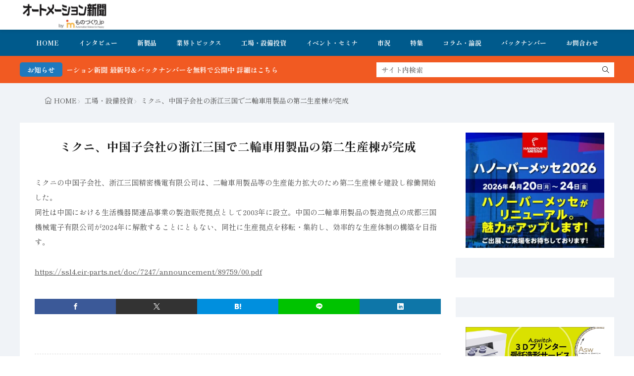

--- FILE ---
content_type: text/css
request_url: https://www.automation-news.jp/wp-content/plugins/dae-plus/css/dae.css?ver=1757245000
body_size: 230
content:
.dae-shortcode-download-wrapper .dae-shortcode-register-category-interests-wrap {
    display: none;
    min-width: 250px !important;
    max-width: 350px !important;
}
.dae-shortcode-download-wrapper .dae-shortcode-register-category-interests {
    padding: 10px 0 !important;
}
.dae-shortcode-download-wrapper .dae-shortcode-register-category-interests h4 {
    border-bottom: 1px dotted !important;
    padding: 0 0 0.4em 0 !important;
    text-transform: uppercase !important;
}
.dae-shortcode-download-wrapper .dae-shortcode-register-input-wrap-interest {
    display: inline-block !important;
    padding: 0.4em 0.2em !important;
}
.dae-shortcode-download-wrapper .dae-shortcode-register-input-wrap-interest label,
.dae-shortcode-download-wrapper .dae-shortcode-register-input-wrap-interest input[type="radio"] {
    cursor: pointer !important;
}
.dae-shortcode-download-wrapper .dae-shortcode-register-input-wrap-interest input,
.dae-shortcode-download-wrapper .dae-shortcode-register-input-wrap-interest span,
.dae-shortcode-download-wrapper .dae-shortcode-register-form .dae-shortcode-register-category-interests input[type="checkbox"] {
    display: inline-block !important;
    vertical-align: middle !important;
    font-size: 0.9em !important;
}

--- FILE ---
content_type: text/css; charset=UTF-8
request_url: https://www.automation-news.jp/wp-content/themes/gold-blog/css/customizer.php?ver=1765724796
body_size: 7274
content:
@charset "UTF-8";



:root{--fit-color-main:#005a8c;--fit-color-sub:#e8e8e8;--fit-color-accent:#f15a22;--fit-color-text:#494949;--fit-color-palette1:#c91b44;--fit-color-palette2:#f2cc0f;--fit-color-palette3:#EC7AA1;--fit-color-palette4:#f15a22;--fit-color-palette5:#ff6b95;--fit-color-palette6:#e0c3fc;--fit-color-palette7:#62affc;--fit-color-palette8:#f8f0d7;--fit-color-black:#191919;--fit-color-dark_gray:#333;--fit-color-dull_gray:#666;--fit-color-gray:#999999;--fit-color-light_gray:#ccc;--fit-color-pale_gray:#f5f5f5;--fit-color-blue_gray:#f7f6fa;--fit-color-white:#fff}html{font-size:62.5%}body{background-color:#fff;font-family:"Shippori Mincho"}

.panel-is-side .panel__contents{color:#494949}
.panel-is-big .panel__contents{color:#494949}





.l-header {
      
      height: 60px;
  
    
  
                  box-shadow:
        0px 2px 6px 0px
        rgba(0,0,0, 0.1)
      ;
      
                  background-color: rgba(255,255,255,1);
          }



.l-header_clone {
  
  }





.l-header .site_title{
  
  
  
  

  
    
                          
        
        margin-right:auto;}


  .l-header .site_title__logo{
          height: 35px;
      }










      .l-header.l-header_box .panel_link:last-of-type{
      margin-right: clamp(-50px,-5vw,-15px);
    }
  
  .l-header.l-header_separate .panel_link:last-of-type{
    padding-right: 0;
  }







.l-header .panel_link-is-primary{
	font-size:8px;
}
.l-header .panel_link-is-primary .panel_link__link{
      color: #005a8c;
                  border: 1px solid #005a8c;
      }
  .l-header .panel_link-is-primary .panel_link__link:hover{animation: flash 1s;}


  .l-header .panel-is-primary .sns_list{
    justify-content: center;
          gap:10px;
      }

    .l-header .panel-is-primary .sns_list__item{
    flex-grow: 1;
  }
  
  .l-header .panel-is-primary .sns_list__link{
          font-size: 1.2rem;
    
    padding-top: 10px;    padding-bottom: 10px;    padding-left: 10px;    padding-right: 10px;
    color: #ffffff;          }
      .l-header .panel-is-primary .sns_list__link:before{margin-right:5px}
  
  .l-header .panel-is-primary .sns_list__link.icon-facebook{
        background-color:var(--fit-color-facebook);      }
  .l-header .panel-is-primary .sns_list__link.icon-twitter{
        background-color:var(--fit-color-twitter);      }
  .l-header .panel-is-primary .sns_list__link.icon-hatenabookmark{
        background-color:var(--fit-color-hatenabookmark);      }
  .l-header .panel-is-primary .sns_list__link.icon-Pocket{
        background-color:var(--fit-color-pocket);      }
  .l-header .panel-is-primary .sns_list__link.icon-line{
        background-color:var(--fit-color-line);      }
  .l-header .panel-is-primary .sns_list__link.icon-linkedin{
        background-color:var(--fit-color-linkedin);      }
  .l-header .panel-is-primary .sns_list__link.icon-pinterest{
        background-color:var(--fit-color-pinterest);      }
  .l-header .panel-is-primary .sns_list__link.icon-x{
        background-color:var(--fit-color-x);      }

          .l-header .panel-is-primary .sns_list__link:hover{animation: flash 1s;}
            




.l-header .panel_link-is-secondary{
	font-size:8px;
  }

.l-header .panel_link-is-secondary .panel_link__link{
      color: #f15a22;
                  border: 1px solid #f15a22;
      }
  .l-header .panel_link-is-secondary .panel_link__link:hover{animation: flash 1s;}







.l-header .panel_link-is-tertiary{
	font-size:10px;
  }

.l-header .panel_link-is-tertiary .panel_link__link{
      color: #494949;
              background-color: #dd3333;
          }
  .l-header .panel_link-is-tertiary .panel_link__link:hover{animation: flash 1s;}







.l-global_navi {
      
        
  
  
                  background-color: rgba(0,90,140,1);
      
  
  
}


.global_navi-is-header .global_navi__list > .global_navi__item a {
      color: #ffffff;
        font-size: 1rem;
    font-weight: bold;
}
.global_navi-is-header .global_navi__list > .global_navi__item a span {
      font-size: 1rem;
    font-weight: normal;
}
.global_navi-is-header .global_navi__list > .global_navi__item > a span {
      color: #494949;
  }
.global_navi-is-header .global_navi__list > .global_navi__item a i::before {
      color: #494949;
        font-size: 1rem;
  }






.l-top_header {
      
      height: 80px;
  
    
  
  
      }






.l-top_header .site_title{
  
  
  
  
  
    
                          
        
        margin-right:auto;}


  .l-top_header .site_title__logo{
          height: 35px;
      }





  .l-top_header.l-header_box .panel_link {
    border-color: #43536b;
  }





      .l-top_header.l-header_box .panel_link:last-of-type{
      margin-right: clamp(-15px,-3vw,-30px);
    }
  
  .l-top_header.l-header_separate .panel_link:last-of-type{
    padding-right: 0;
  }







.l-top_header .panel_link-is-primary{
	font-size:8px;
}
.l-top_header .panel_link-is-primary .panel_link__link{
      color: #ffffff;
                  border: 1px solid #ffffff;
      }
  .l-top_header .panel_link-is-primary .panel_link__link:hover{
          color: #96dbe2;
                            border: 1px solid #96dbe2;
            }


  .l-top_header .panel-is-primary .sns_list{
    justify-content: center;
          gap:10px;
      }

  
  .l-top_header .panel-is-primary .sns_list__link{
          font-size: 1.3rem;
    
    padding-top: 20px;    padding-bottom: 20px;    padding-left: 20px;    padding-right: 20px;
    color: #ffffff;          }
  
  .l-top_header .panel-is-primary .sns_list__link.icon-facebook{
        background-color:var(--fit-color-facebook);      }
  .l-top_header .panel-is-primary .sns_list__link.icon-twitter{
        background-color:var(--fit-color-twitter);      }
  .l-top_header .panel-is-primary .sns_list__link.icon-hatenabookmark{
        background-color:var(--fit-color-hatenabookmark);      }
  .l-top_header .panel-is-primary .sns_list__link.icon-Pocket{
        background-color:var(--fit-color-pocket);      }
  .l-top_header .panel-is-primary .sns_list__link.icon-line{
        background-color:var(--fit-color-line);      }
  .l-top_header .panel-is-primary .sns_list__link.icon-linkedin{
        background-color:var(--fit-color-linkedin);      }
  .l-top_header .panel-is-primary .sns_list__link.icon-pinterest{
        background-color:var(--fit-color-pinterest);      }
  .l-top_header .panel-is-primary .sns_list__link.icon-x{
        background-color:var(--fit-color-x);      }

                  .l-top_header .panel-is-primary .sns_list__link:hover{transform: scale(1.2);}
    




.l-top_header .panel_link-is-secondary{
	font-size:8px;
  }

.l-top_header .panel_link-is-secondary .panel_link__link{
      color: #ffffff;
                  border: 1px solid #ffffff;
      }
  .l-top_header .panel_link-is-secondary .panel_link__link:hover{
                      background-color: #96dbe2;
                    border: 1px solid #96dbe2;
            }







.l-top_header .panel_link-is-tertiary{
	font-size:14px;
  }

.l-top_header .panel_link-is-tertiary .panel_link__link{
      color: #ffffff;
    }
  .l-top_header .panel_link-is-tertiary .panel_link__link:hover{animation: flash 1s;}







.l-top_global_navi {
      
  padding-top: 15px;  padding-bottom: 15px;
    
  
  
                  background-color: rgba(0,90,140,1);
      
  
  }


.global_navi-is-top .global_navi__list > .global_navi__item a {
      color: #ffffff;
        font-size: 1.2rem;
    font-weight: normal;
}
.global_navi-is-top .global_navi__list > .global_navi__item a span {
      font-size: 1rem;
    font-weight: 600;
}
.global_navi-is-top .global_navi__list > .global_navi__item > a span {
      color: #ffffff;
  }
.global_navi-is-top .global_navi__list > .global_navi__item a i::before {
      color: #ffffff;
        font-size: 2.2rem;
  }










.l-info_search {
      
      height: 55px;
  
    
  
  
                  background-color: rgba(241,90,34,1);
          }



  .c-info_search{
          gap: 20px;
      }
  .info_bar  {
			  flex: 60;
	  }
  .search_bar  {
		  flex: 40;
	  }

.info_bar__title{
  padding-left: 15px;  padding-right: 15px;
      color: #ffffff;
        background-color :#1f79bd;
    
      font-size: 1.2rem;
    font-weight: bold;
}

.info_bar__item{
      color: #ffffff;
        font-size: 1.2rem;
    font-weight: bold;
}

.info_bar__text{
      padding-left: 100%;
    animation-name: marquee;
    animation-timing-function: linear;
    animation-duration: 10s;
    animation-iteration-count: infinite;
    }

.search_bar__form{
      background-color :#ffffff;
          font-size: 1.2rem;
    font-weight: bold;
}
.search_bar__input{
      color: #191919;
  }
.search_bar__submit{
      color: #000000;
  }





.l-breadcrumb {
      
  padding-top: 10px;  
    
  
  
                  --bg-color: rgba(240,243,247,1);
	  background-color: var(--bg-color);
      
  
  }

.breadcrumb__item {
  color: #494949;  font-weight: normal;  font-size: 1.2rem;}
.breadcrumb__item:not(:first-child)::before{
	    color: rgba(73,73,73, 0.5);
  }
.breadcrumb__link:hover {
  color: #005a8c;}





.l-header_middle {
        color: #494949;
  padding-top: 30px;  padding-bottom: 30px;    
  
  
                  --bg-color: rgba(255,255,255,1);
	  background-color: var(--bg-color);
      
  
  }


.l-header_middle .c-header_middle{
  row-gap: 40px;  column-gap: 40px;  justify-content: left;}
.l-header_middle .widget{
      width: 100%;
    }




.l-header_bottom {
        color: #494949;
  padding-top: 30px;  padding-bottom: 30px;    
  
  
  
  
  }


.l-header_bottom .c-header_bottom{
  row-gap: 40px;  column-gap: 40px;  justify-content: left;}
.l-header_bottom .widget{
      width: 100%;
    }






.l-keyvisual_common {
    
  
   padding-top: 30px;    padding-bottom: 30px; 
      height: auto;
     padding-left: 30px;      padding-right: 30px;       
  
  }

.l-keyvisual_common .keyvisual__img{
        }
  .l-keyvisual_common .keyvisual__bg::after {
    content:'';
    position: absolute;
    top: 0;
    left: 0;
    width: 100%;
    height: 100%;

        
                          background-color:rgba(255,255,255, 1);
          
    
    
    
    mix-blend-mode:unset;
  }

.l-keyvisual_common .c-keyvisual{
  align-items: center;
  text-align: center;
      width: 100%;
    }



.l-keyvisual_common .keyvisual__img_area{
  order:1;  }
.l-keyvisual_common .keyvisual__text_area{
  order:2;  }
.l-keyvisual_common .keyvisual__img_area img{
  width: 560px;
}

.l-keyvisual_common .heading-is-custom{
      color:#191919;
        font-size:1.8rem;
        font-weight:bold;
  }
.l-keyvisual_common .phrase-is-custom{
      color:#666666;
        font-size:1.3rem;
        font-weight:normal;
  }

.l-keyvisual_common .keyvisual__list{
  justify-content: center;
}






.l-keyvisual_top {
    
      height: auto;
    min-height: 250px;
  
   padding-top: 30px;    padding-bottom: 30px; 
    
  
  }

.l-keyvisual_top .keyvisual__img{
        }
  .l-keyvisual_top .keyvisual__bg::after {
    content:'';
    position: absolute;
    top: 0;
    left: 0;
    width: 100%;
    height: 100%;

        
                            background-color:rgba(0,0,0, 0.2);
            
    
    
    
    mix-blend-mode:unset;
  }

.l-keyvisual_top .c-keyvisual{
  align-items: center;
  text-align: center;
      min-height: 250px;
  }




.l-keyvisual_top .keyvisual__img_area{
  order:1;  }
.l-keyvisual_top .keyvisual__text_area{
  order:2;  }
.l-keyvisual_top .keyvisual__img_area img{
  width: 560px;
}

.l-keyvisual_top .heading-is-custom{
      color:#ffffff;
        font-size:4rem;
        font-weight:bold;
  }
.l-keyvisual_top .phrase-is-custom{
      color:#ffffff;
        font-size:1.8rem;
        font-weight:normal;
  }

.l-keyvisual_top .keyvisual_scroll__link{color: #ffffff;}
.l-keyvisual_top .keyvisual_scroll__link span{border-color: #ffffff;}
.l-keyvisual_top .keyvisual_scroll__link span::before{background-color: #ffffff;}


      .l-keyvisual_top .swiper-slide-is-1 .keyvisual__img_area{
      order:1;          }
    .l-keyvisual_top .swiper-slide-is-1 .keyvisual__text_area{
      order:2;          }
      .l-keyvisual_top .swiper-slide-is-2 .keyvisual__img_area{
      order:1;          }
    .l-keyvisual_top .swiper-slide-is-2 .keyvisual__text_area{
      order:2;          }
      .l-keyvisual_top .swiper-slide-is-3 .keyvisual__img_area{
      order:1;          }
    .l-keyvisual_top .swiper-slide-is-3 .keyvisual__text_area{
      order:2;          }
      .l-keyvisual_top .swiper-slide-is-4 .keyvisual__img_area{
      order:1;          }
    .l-keyvisual_top .swiper-slide-is-4 .keyvisual__text_area{
      order:2;          }
      .l-keyvisual_top .swiper-slide-is-5 .keyvisual__img_area{
      order:1;          }
    .l-keyvisual_top .swiper-slide-is-5 .keyvisual__text_area{
      order:2;          }
      .l-keyvisual_top .swiper-slide-is-6 .keyvisual__img_area{
      order:1;          }
    .l-keyvisual_top .swiper-slide-is-6 .keyvisual__text_area{
      order:2;          }
      .l-keyvisual_top .swiper-slide-is-7 .keyvisual__img_area{
      order:1;          }
    .l-keyvisual_top .swiper-slide-is-7 .keyvisual__text_area{
      order:2;          }
      .l-keyvisual_top .swiper-slide-is-8 .keyvisual__img_area{
      order:1;          }
    .l-keyvisual_top .swiper-slide-is-8 .keyvisual__text_area{
      order:2;          }
      .l-keyvisual_top .swiper-slide-is-9 .keyvisual__img_area{
      order:1;          }
    .l-keyvisual_top .swiper-slide-is-9 .keyvisual__text_area{
      order:2;          }
      .l-keyvisual_top .swiper-slide-is-10 .keyvisual__img_area{
      order:1;          }
    .l-keyvisual_top .swiper-slide-is-10 .keyvisual__text_area{
      order:2;          }
  



.keyvisual_info {
	position: absolute;
    bottom: 0;
    z-index: 10;
	width:100%;
	display:flex;
				justify-content: center;
		}

.keyvisual_info .keyvisual_info__inner{
	width:100%;
	display: flex;
	align-items: center;
			border-radius:9999px;
			
			height: 60px;
	
	padding-top: 15px;	padding-bottom: 15px;	margin-bottom: -30px;		
			border-top:#f5f5f5 solid 1px  ;		border-bottom:#f5f5f5 solid 1px  ;		border-left:#f5f5f5 solid 1px  ;		border-right:#f5f5f5 solid 1px  ;	
	
							--bg-color: rgba(255,255,255,1);
		background-color: var(--bg-color);
			
	
	}


.keyvisual_info .c-keyvisual_info{
	display:flex;
			flex-direction: row;
		align-items: center;
		column-gap: 15px;
		}

.keyvisual_info .heading-is-custom{
      color:#191919;
        font-size:1.2rem;
        font-weight:normal;
  }
.keyvisual_info .heading-is-custom i{
	margin-right:5px;
      color:#191919;
        font-size:1.2rem;
  }

.keyvisual_info .phrase-is-custom{
      color:#191919;
        font-size:1.2rem;
        font-weight:normal;
  }





















  
  .l-keyvisual_archive {
        
                  height: auto;
        min-height: 300px;
          
     padding-top: 30px;      padding-bottom: 30px; 
            
    
      }

  .l-keyvisual_archive .keyvisual__img{
                  }
      .l-keyvisual_archive .keyvisual__bg::after {
      content:'';
      position: absolute;
      top: 0;
      left: 0;
      width: 100%;
      height: 100%;

            
      
      
                                  background-color:rgba(0,90,140, 0.8);
          background-image:
            linear-gradient(rgba(0,90,140,.4) 1px, transparent 1px),
            linear-gradient(90deg, rgba(0,90,140,.4) 1px, transparent 1px),
            linear-gradient(rgba(0,90,140,.25) 1px, transparent 1px),
            linear-gradient(90deg, rgba(0,90,140,.25) 1px, transparent 1px)
          ;
                                  background-size: 20px 20px, 20px 20px, 4px 4px, 4px 4px;
          background-position: -1px -1px, -1px -1px, -1px -1px, -1px -1px;
                      
      
      mix-blend-mode:unset;
    }
  
  .l-keyvisual_archive .c-keyvisual{
    align-items: center;
    text-align: center;
                      min-height: 300px;
            }


  
  .l-keyvisual_archive .keyvisual__img_area{
    order:1;      }
  .l-keyvisual_archive .keyvisual__text_area{
    order:2;      }
  .l-keyvisual_archive .keyvisual__img_area img{
    width: 560px;
  }

  .l-keyvisual_archive .heading-is-custom{
          color:#ffffff;
              font-size:2rem;
              font-weight:bold;
      }
  .l-keyvisual_archive .phrase-is-custom{
          color:#ffffff;
              font-size:1.5rem;
              font-weight:normal;
      }


















.l-main_topmost {
        color: #494949;
  padding-top: 30px;  padding-bottom: 30px;  padding-left: 30px;  padding-right: 30px;    
  
  
                  background-color: rgba(247,246,250,1);
      
  
  }


.l-main_topmost .c-main_topmost{
  width: 100%;
  row-gap: 40px;  column-gap: 40px;  justify-content: left;}
.l-main_topmost .widget{
      width: 100%;
    }







.l-main_top {
        color: #494949;
    padding-bottom: 40px;        
  
  
                  background-color: rgba(255,255,255,1);
      
  
  }


.l-main_top .c-main_top{
  width: 100%;
  row-gap: 40px;  column-gap: 40px;  justify-content: left;}
.l-main_top .widget{
      width: 100%;
    }





.l-main_bottom {
        color: #494949;
  padding-top: 30px;  padding-bottom: 30px;  padding-left: 30px;  padding-right: 30px;    
  
  
                  background-color: rgba(247,246,250,1);
      
  
  }


.l-main_bottom .c-main_bottom{
  width: 100%;
  row-gap: 40px;  column-gap: 40px;  justify-content: left;}
.l-main_bottom .widget{
      width: 100%;
    }





.l-main_bottommost {
        color: #494949;
  padding-top: 30px;  padding-bottom: 30px;  padding-left: 30px;  padding-right: 30px;    
  
  
                  background-color: rgba(247,246,250,1);
      
  
  }


.l-main_bottommost .c-main_bottommost{
  width: 100%;
  row-gap: 40px;  column-gap: 40px;  justify-content: left;}
.l-main_bottommost .widget{
      width: 100%;
    }





.l-contents_common {
    
   padding-top: 20px;    padding-bottom: 40px; 
    
  
  
            	  --bg-color: rgba(240,243,247,1);
      background-color: var(--bg-color);
          }



.l-contents_common .l-wrapper{
     gap: 30px; }





.l-contents_common .l-main {
    
   color: #494949; 
        
  
  
      }






.l-contents_common .l-side_main .widget{
    
   color: #494949; 
   padding-top: 20px;    padding-bottom: 20px;    padding-left: 20px;    padding-right: 20px; 
  
                  box-shadow:
        1px 1px 6px -1px
        rgba(0,0,0, 0.15)
      ;
      
                  background-color: rgba(255,255,255,1);
          }






.l-contents_common .l-side_sub{
    
   color: #494949; 
        
  
  
      }






.l-contents_top {
    
   padding-top: 40px;    padding-bottom: 40px; 
    
  
  
                  --bg-color: rgba(255,255,255,1);
      background-color: var(--bg-color);
          }



.l-contents_top .l-wrapper{
     gap: 30px; }





.l-contents_top .l-main {
    
   color: #494949; 
        
  
  
      }






.l-contents_top .l-side_main{
    
   color: #494949; 
        
  
  
      }






.l-contents_top .l-side_sub{
    
   color: #494949; 
        
  
  
      }
















.l-contents_tag {
    
       margin-top: 40px;   
  
  
      }



.l-contents_tag .l-wrapper{
     gap: 30px; }





.l-contents_tag .l-main {
    
   color: #494949; 
        
  
  
      }






.l-contents_tag .l-side_main{
    
   color: #494949; 
        
  
  
      }






.l-contents_tag .l-side_sub{
    
   color: #494949; 
        
  
  
      }











.l-contents_archive {
    
    
   margin-top: 40px;   
  
  
      }



.l-contents_archive .l-wrapper{
     gap: 30px; }





.l-contents_archive .l-main {
    
   color: #494949; 
        
  
  
      }






.l-contents_archive .l-side_main{
    
   color: #494949; 
        
  
  
      }






.l-contents_archive .l-side_sub{
    
   color: #494949; 
        
  
  
      }






.l-contents_page {
    
       margin-top: 40px;   
  
  
      }



.l-contents_page .l-wrapper{
     gap: 30px; }





.l-contents_page .l-main {
    
   color: #494949; 
        
  
  
      }






.l-contents_page .l-side_main{
    
   color: #494949; 
        
  
  
      }






.l-contents_page .l-side_sub{
    
   color: #494949; 
        
  
  
      }






.main_content-is-page{font-size:var(--fit-phrase-secondary);color:#494949;line-height:1.85}.main_content-is-page h1{font-size:var(--fit-heading-octonary)}.main_content-is-page h2{font-size:var(--fit-heading-primary)}.main_content-is-page h3{font-size:var(--fit-heading-secondary)}.main_content-is-page h4{font-size:var(--fit-heading-secondary)}.main_content-is-page h5{font-size:var(--fit-heading-quaternary)}.main_content-is-page h6{font-size:var(--fit-heading-quaternary)}




.l-contents_post {
    
   padding-top: 20px;    padding-bottom: 40px; 
    
  
  
                  --bg-color: rgba(240,243,247,1);
	  background-color: var(--bg-color);
          }



.l-contents_post .l-wrapper{
     gap: 30px; }





.l-contents_post .l-main {
    
   color: #494949; 
   padding-top: 30px;    padding-bottom: 30px;    padding-left: 30px;    padding-right: 30px; 
  
  
                  background-color: rgba(255,255,255,1);
          }






.l-contents_post .l-side_main .widget{
    
   color: #494949; 
   padding-top: 20px;    padding-bottom: 20px;    padding-left: 20px;    padding-right: 20px; 
  
  
                  background-color: rgba(255,255,255,1);
          }






.l-contents_post .l-side_sub{
    
   color: #494949; 
        
  
  
      }






.main_content-is-post{font-size:var(--fit-phrase-secondary);color:#494949;line-height:2}.main_content-is-post h1{font-size:var(--fit-heading-senary)}.main_content-is-post h2{font-size:var(--fit-heading-primary)}.main_content-is-post h3{font-size:var(--fit-heading-primary)}.main_content-is-post h4{font-size:var(--fit-heading-primary)}.main_content-is-post h5{font-size:var(--fit-heading-tertiary)}.main_content-is-post h6{font-size:var(--fit-heading-quaternary)}




.main_content-is-post .read_minute{
	color: #494949;
			  
	 padding-top: 20px; 	 padding-bottom: 20px; 	 padding-left: 20px; 	 padding-right: 20px; 
	

	
							background-color: rgba(247,246,250,1);
					}






.main_content-is-post .sns_list{
  justify-content: center;
      gap:10px;
  }

  .main_content-is-post .sns_list__item{
  flex-grow: 1;
}

.main_content-is-post .sns_list__link{
      font-size: 1.3rem;
  
  padding-top: 8px;  padding-bottom: 8px;  padding-left: 4px;  padding-right: 4px;
  color: #ffffff;    }

.main_content-is-post .sns_list__link.icon-facebook{
    background-color:var(--fit-color-facebook);  }
.main_content-is-post .sns_list__link.icon-twitter{
    background-color:var(--fit-color-twitter);  }
.main_content-is-post .sns_list__link.icon-hatenabookmark{
    background-color:var(--fit-color-hatenabookmark);  }
.main_content-is-post .sns_list__link.icon-Pocket{
    background-color:var(--fit-color-pocket);  }
.main_content-is-post .sns_list__link.icon-line{
    background-color:var(--fit-color-line);  }
.main_content-is-post .sns_list__link.icon-linkedin{
    background-color:var(--fit-color-linkedin);  }
.main_content-is-post .sns_list__link.icon-pinterest{
    background-color:var(--fit-color-pinterest);  }
.main_content-is-post .sns_list__link.icon-x{
    background-color:var(--fit-color-x);  }

  .main_content-is-post .sns_list__link:hover{transform: translateY(-5px);}





.main_content-is-post .outline{
        border-radius:15px;
  
   width: 95%; 
      margin-left: auto;
    margin-right: auto;
    
   padding-top: 20px;    padding-bottom: 20px;    padding-left: 20px;    padding-right: 20px; 
  

                  box-shadow:
        1px 1px 6px -1px
        rgba(0,0,0, 0.15)
      ;
      
                  background-color: rgba(255,255,255,1);
          }


  .main_content-is-post .outline__link{
    color:#494949;
  }

      .main_content-is-post .outline__dot{
      background-color:#005a8c;
    }
    

  .main_content-is-post .outline > .outline__list > .outline__item > .outline__list .outline__link{
          color:#494949;
              border-bottom:dotted 2px #eeeeee;
      }
  
      .main_content-is-post .outline > .outline__list > .outline__item > .outline__list .outline__dot{
      border-color:#005a8c;
    }
    




.sub_content-is-post .profile{
        border-radius:15px;
  
   padding-top: 20px;    padding-bottom: 20px;    padding-left: 20px;    padding-right: 20px; 
  

                  box-shadow:
        1px 1px 6px -1px
        rgba(25,25,25, 0.15)
      ;
      
                  background-color: rgba(255,255,255,1);
          }

.sub_content-is-post .profile__img img{
          border-radius:9999px;
  }
.sub_content-is-post .profile__item .heading,
.sub_content-is-post .profile__item .phrase {
  color:#494949;
}
.sub_content-is-post .profile .sns_list{
      margin-top: 20px;
    margin-bottom: -20px;
     margin-left: -20px;    margin-right: -20px; }










.archive-is-common{
  margin-top: 20px;}
.sort_tab-is-common{
    justify-content: center;}
.sort_tab-is-common .sort_tab__item{
  color: #494949;    border-color: #f5f5f5;}
.sort_tab-is-common .sort_tab__item:hover,
.sort_tab-is-common .sort_tab__item.is-current{
  color: #005a8c;    border-color: #005a8c;}
.sort_tab-is-common.sort_tab-is-tab{
  border-color: #f5f5f5;}
.sort_tab-is-common.sort_tab-is-balloon .sort_tab__item.is-current::before{
  }





  .archive-is-top{
    margin-top: 20px;  }
  .sort_tab-is-top{
        justify-content: center;  }
  .sort_tab-is-top .sort_tab__item{
    color: #000000;        border-color: #f5f5f5;  }
  .sort_tab-is-top .sort_tab__item:hover,
  .sort_tab-is-top .sort_tab__item.is-current{
    color: #005a8c;        border-color: #005a8c;  }
  .sort_tab-is-top.sort_tab-is-tab{
    border-color: #f5f5f5;  }
  .sort_tab-is-top.sort_tab-is-balloon .sort_tab__item.is-current::before{
      }






























.l-footer_top {
        color: #494949;
  padding-top: 30px;  padding-bottom: 30px;
    
  
  
                  --bg-color: rgba(240,243,247,1);
	  background-color: var(--bg-color);
      
  
  }


.l-footer_top .c-footer_top{
  row-gap: 40px;  column-gap: 20px;  justify-content: left;}
.l-footer_top .c-footer_top::before {margin-bottom: -40px;}

.l-footer_top .widget{
      width: 100%;
    }





.l-footer_middle {
        color: #191919;
  padding-top: 30px;  padding-bottom: 30px;    
  
  

                  --bg-color: rgba(255,255,255,1);
	  background-color: var(--bg-color);
      
  
  }


.l-footer_middle .c-footer_middle{
  row-gap: 40px;  column-gap: 20px;  justify-content: left;}
.l-footer_middle .c-footer_middle::before {margin-bottom: -40px;}

.l-footer_middle .widget{
      width: 100%;
    }





.l-footer_navi {
      
  padding-top: 15px;  padding-bottom: 15px;    
  
  
                  --bg-color: rgba(0,90,140,1);
	  background-color: var(--bg-color);
      
  
  }


.global_navi-is-footer .global_navi__list > .global_navi__item a {
      color: #f5f5f5;
        font-size: 1.2rem;
    font-weight: normal;
}
.global_navi-is-footer .global_navi__list > .global_navi__item a span {
      font-size: 1rem;
    font-weight: 600;
}
.global_navi-is-footer .global_navi__list > .global_navi__item > a span {
	    color: #f5f5f5;
  }
.global_navi-is-footer .global_navi__list > .global_navi__item a i::before {
      color: #f5f5f5;
        font-size: 2.2rem;
  }

  .global_navi-is-footer.global_navi-is-separate .global_navi__list .global_navi__item::before {background-color: #e8e8e8;}





.l-footer_sns {
      
  padding-top: 40px;      
  
  

                  --bg-color: rgba(240,243,247,1);
	  background-color: var(--bg-color);
      
  
  }



.l-footer_sns .heading-is-custom{
  text-align:center;
      color:#ffffff;
        font-size:1.4rem;
    font-weight:bold;
}

.l-footer_sns .sns_list{
  justify-content: center;
      gap:10px;
  }


.l-footer_sns .sns_list__link{
      font-size: 1.3rem;
  
  padding-top: 20px;  padding-bottom: 20px;  padding-left: 20px;  padding-right: 20px;
  color: #ffffff;    }

.l-footer_sns .sns_list__link.icon-home1{
    background:var(--fit-color-main);  }
.l-footer_sns .sns_list__link.icon-rss-alt{
    background:var(--fit-color-rss);  }
.l-footer_sns .sns_list__link.icon-facebook{
    background:var(--fit-color-facebook);  }
.l-footer_sns .sns_list__link.icon-instagram{
    background:var(--fit-color-instagram);  }
.l-footer_sns .sns_list__link.icon-twitter{
    background-color:var(--fit-color-twitter);  }
.l-footer_sns .sns_list__link.icon-youtube{
    background-color:var(--fit-color-youtube);  }
.l-footer_sns .sns_list__link.icon-line{
    background-color:var(--fit-color-line);  }
.l-footer_sns .sns_list__link.icon-pinterest{
    background-color:var(--fit-color-pinterest);  }
.l-footer_sns .sns_list__link.icon-linkedin{
    background-color:var(--fit-color-linkedin);  }
.l-footer_sns .sns_list__link.icon-x{
    background-color:var(--fit-color-x);  }


  .l-footer_sns .sns_list__link:hover{animation: flash 1s;}





.l-copyright {
  padding-top: 15px;  padding-bottom: 85px;    
  
  
                  background-color: rgba(240,243,247,1);
      
  
  }


.copyright{
        text-align: center;
    }
.copyright .phrase-is-custom{
      color: #999999;
        font-size: 1.3rem;
    font-weight: bold;
}
.copyright .phrase-is-custom a{
      color: #e8e8e8;
  }





.l-footer_menu {
      
      height: 60px;
  
    
  
                  box-shadow:
        0px 0px 4px 2px
        rgba(0,0,0, 0.1)
      ;
      
                  background-color: rgba(31,121,189,1);
      
  
  }



.float_menu__item {
  font-size: 10px;
}
.float_menu__link {
      color: #494949;
    font-weight:bold;
}
.float_menu__icon {
      color: #ffffff;
  }




















  .panel-is-menu_quaternary .sns_list{
    justify-content: left;
      }

  
  .panel-is-menu_quaternary .sns_list__link{
          font-size: 1.2rem;
    
    padding-top: 10px;    padding-bottom: 10px;    padding-left: 10px;    padding-right: 10px;
    color: #ffffff;          }
      .panel-is-menu_quaternary .sns_list__link:before{margin-right:5px}
  
  .panel-is-menu_quaternary .sns_list__link.icon-facebook{
        background-color:var(--fit-color-facebook);      }
  .panel-is-menu_quaternary .sns_list__link.icon-twitter{
        background-color:var(--fit-color-twitter);      }
  .panel-is-menu_quaternary .sns_list__link.icon-hatenabookmark{
        background-color:var(--fit-color-hatenabookmark);      }
  .panel-is-menu_quaternary .sns_list__link.icon-Pocket{
        background-color:var(--fit-color-pocket);      }
  .panel-is-menu_quaternary .sns_list__link.icon-line{
        background-color:var(--fit-color-line);      }
  .panel-is-menu_quaternary .sns_list__link.icon-linkedin{
        background-color:var(--fit-color-linkedin);      }
  .panel-is-menu_quaternary .sns_list__link.icon-pinterest{
        background-color:var(--fit-color-pinterest);      }
  .panel-is-menu_quaternary .sns_list__link.icon-x{
        background-color:var(--fit-color-x);      }

          .panel-is-menu_quaternary .sns_list__link:hover{animation: flash 1s;}
            








.top_btn {
      border-radius:9999px;
      
      min-height: 60px;
  
      min-width: 60px;
  
  margin-bottom: 70px;  margin-right:  10px;
  
                  box-shadow:
        2px 2px 6px -1px
        rgba(0,0,0, 0.3)
      ;
      
                  background-color: rgba(25,25,25,0.5);
      
  
  }


.top_btn__icon{
      font-size: 1.5rem;
        color: #ffffff;
  }
.top_btn__link .heading-is-custom{
      font-size: 1.2rem;
        color: #ffffff;
  }
.top_btn__link .phrase-is-custom{
      font-size: 1.2rem;
    }







@media only screen and (min-width:640px){html{font-size:62.5%}}@media only screen and (min-width: 640px){

  .l-header {
          height: 60px;
                  }


  .l-header .c-header{
      }

  .l-header .site_title{
    
                
            
    
     margin-right:auto;  }

      .l-header .site_title__logo{
              height: 60px;
          }
  
  


  .l-global_navi {
                      }

  .c-global_navi{
      }

  .l-header .global_navi-is-header{
        margin-left:auto;
    margin-right:auto;
      }

  .global_navi-is-header .global_navi__list{
        margin-left:auto;
    margin-right:auto;
      }

  
  .global_navi-is-header .global_navi__list > .global_navi__item a {
    color: var(--fit-color-white);
          font-size: 1.3rem;
      }
  .global_navi-is-header .global_navi__list > .global_navi__item > a {
          color: #ffffff;
      }
  .global_navi-is-header .global_navi__list > .global_navi__item a span {
  		  font-size: 1rem;
	  }
  .global_navi-is-header .global_navi__list > .global_navi__item a i::before {
          font-size: 1rem;
      }

  .global_navi-is-header .global_navi__list > .is-parent::after {
          border-bottom: solid 1px #ffffff;
      border-right: solid 1px #ffffff;
      }


          

    
    
          .global_navi-is-header .global_navi__list > .global_navi__item:hover > a,
	  .global_navi-is-header .global_navi__list > .global_navi__item:hover > a span,
      .global_navi-is-header .global_navi__list > .global_navi__item.is-current > a,
	  .global_navi-is-header .global_navi__list > .global_navi__item.is-current > a span {
        color:rgba(238,238,34,1);
        transition: .3s;
      }
      .global_navi-is-header .global_navi__list > .is-parent:hover > a::before {
        border-bottom: solid 1px rgba(238,238,34,1);
        border-right: solid 1px rgba(238,238,34,1);
      }
      







  .l-top_header {
          height: 120px;
                  }

  .c-top_header{
      }

  .l-top_header .site_title{
    
                
            
    
     margin-right:auto;  }
      .l-top_header .site_title__logo{
              height: 50px;
          }
  
  

  .l-top_global_navi {
        padding-top: 30px;    padding-bottom: 30px;          }

  .c-top_global_navi{
      }

  .l-top_header .global_navi-is-top{
      margin-left: clamp(30px, 4vw, 40px) ;
	margin-right:auto;
        }



  .global_navi-is-top .global_navi__list{
      margin-right:auto;
        }

  
  .global_navi-is-top .global_navi__list > .global_navi__item a {
    color: var(--fit-color-white);
          font-size: 1.5rem;
      }
  .global_navi-is-top .global_navi__list > .global_navi__item > a {
          color: #ffffff;
      }
  .global_navi-is-top .global_navi__list > .global_navi__item a span {
  		  font-size: 1.1rem;
	  }
  .global_navi-is-top .global_navi__list > .global_navi__item a i::before {
          font-size: 2.0rem;
      }

  .global_navi-is-top .global_navi__list > .is-parent::after {
          border-bottom: solid 1px #ffffff;
      border-right: solid 1px #ffffff;
      }


          
    
    
          .global_navi-is-top .global_navi__list > .global_navi__item:hover > a,
	  .global_navi-is-top .global_navi__list > .global_navi__item:hover > a span,
      .global_navi-is-top .global_navi__list > .global_navi__item.is-current > a,
	  .global_navi-is-top .global_navi__list > .global_navi__item.is-current > a span {
        color:rgba(255,255,255,0.6);
        transition: .3s;
      }
      .global_navi-is-top .global_navi__list > .is-parent:hover > a::before {
        border-bottom: solid 1px rgba(255,255,255,0.6);
        border-right: solid 1px rgba(255,255,255,0.6);
      }
      





  .l-info_search {
          height: 55px;
                
  }
  .c-info_search{
      }

  .info_bar__title{
          font-size: 1.4rem;
      }

  .info_bar__item{
          font-size: 1.4rem;
      }

  .search_bar__form{
          font-size: 1.4rem;
      }





  .l-breadcrumb {
        padding-top: 20px;              }
  .c-breadcrumb{
          max-width: 1100px;
      }
  .breadcrumb__item {
    font-size: 1.4rem;  }





  .l-header_middle {
        padding-top: 60px;    padding-bottom: 60px;          }

  .l-header_middle .c-header_middle{
          max-width: 1100px;
       row-gap: 60px;	   column-gap: 60px;      }

  .l-header_middle .widget{
                  width: calc(50% - 60px/2);
              }





  .l-header_bottom {
          width: 1200px;
        padding-top: 10px;    padding-bottom: 0px;          }

  .l-header_bottom .c-header_bottom{
      }

  .l-header_bottom .widget{
              width: calc(50% - 0px/2);
                  }





  
  .l-keyvisual_common {
         padding-top: 0px;      padding-bottom: 0px;            padding-left: 20px;        padding-right: 20px;               }

  .l-keyvisual_common .c-keyvisual{
      }

  
  .l-keyvisual_common .keyvisual__img_area{
    max-width: 560px;
        order:2;  }
  .l-keyvisual_common .keyvisual__text_area{
        order:1;  }
  .l-keyvisual_common .keyvisual__img_area img{
    width: 560px;
  }

  .l-keyvisual_common .heading-is-custom{
          font-size:2.4rem;
      }
  .l-keyvisual_common .phrase-is-custom{
          font-size:1.5rem;
      }




  
  .l-keyvisual_top {
          min-height: 500px;
             padding-top: 30px;      padding-bottom: 30px;           }

  .l-keyvisual_top .c-keyvisual{
          min-height: 500px;
              max-width: 1100px;
      }

  
  .l-keyvisual_top .keyvisual__img_area{
    max-width: 560px;
        order:2;  }
  .l-keyvisual_top .keyvisual__text_area{
        order:1;  }
  .l-keyvisual_top .keyvisual__img_area img{
    width: 560px;
  }

  .l-keyvisual_top .heading-is-custom{
          font-size:5rem;
      }
  .l-keyvisual_top .phrase-is-custom{
          font-size:2rem;
      }

            .l-keyvisual_top .swiper-slide-is-1 .keyvisual__img_area{
                order:2;      }
      .l-keyvisual_top .swiper-slide-is-1 .keyvisual__text_area{
                order:1;      }
          .l-keyvisual_top .swiper-slide-is-2 .keyvisual__img_area{
                order:2;      }
      .l-keyvisual_top .swiper-slide-is-2 .keyvisual__text_area{
                order:1;      }
          .l-keyvisual_top .swiper-slide-is-3 .keyvisual__img_area{
                order:2;      }
      .l-keyvisual_top .swiper-slide-is-3 .keyvisual__text_area{
                order:1;      }
          .l-keyvisual_top .swiper-slide-is-4 .keyvisual__img_area{
                order:2;      }
      .l-keyvisual_top .swiper-slide-is-4 .keyvisual__text_area{
                order:1;      }
          .l-keyvisual_top .swiper-slide-is-5 .keyvisual__img_area{
                order:2;      }
      .l-keyvisual_top .swiper-slide-is-5 .keyvisual__text_area{
                order:1;      }
          .l-keyvisual_top .swiper-slide-is-6 .keyvisual__img_area{
                order:2;      }
      .l-keyvisual_top .swiper-slide-is-6 .keyvisual__text_area{
                order:1;      }
          .l-keyvisual_top .swiper-slide-is-7 .keyvisual__img_area{
                order:2;      }
      .l-keyvisual_top .swiper-slide-is-7 .keyvisual__text_area{
                order:1;      }
          .l-keyvisual_top .swiper-slide-is-8 .keyvisual__img_area{
                order:2;      }
      .l-keyvisual_top .swiper-slide-is-8 .keyvisual__text_area{
                order:1;      }
          .l-keyvisual_top .swiper-slide-is-9 .keyvisual__img_area{
                order:2;      }
      .l-keyvisual_top .swiper-slide-is-9 .keyvisual__text_area{
                order:1;      }
          .l-keyvisual_top .swiper-slide-is-10 .keyvisual__img_area{
                order:2;      }
      .l-keyvisual_top .swiper-slide-is-10 .keyvisual__text_area{
                order:1;      }
      

  .keyvisual_info .keyvisual_info__inner{
			height: 80px;
	
    		width: 1100px;
        padding-top: 30px;    padding-bottom: 30px;    margin-bottom: -40px;		  }

  .keyvisual_info c-keyvisual_info{
      }
  .keyvisual_info .heading-is-custom{
			font-size:1.4rem;
	  }
  .keyvisual_info .heading-is-custom i{
			font-size:1.4rem;
	  }
  .keyvisual_info .phrase-is-custom{
			font-size:1.4rem;
	  }





  




  




  




      
    .l-keyvisual_archive {
                        min-height: 340px;
                             padding-top: 30px;        padding-bottom: 30px;                       }

    .l-keyvisual_archive .c-keyvisual{
                        min-height: 340px;
                          max-width: 1100px;
                  }

    
    .l-keyvisual_archive .keyvisual__img_area{
      max-width: 560px;
            order:2;    }
    .l-keyvisual_archive .keyvisual__text_area{
            order:1;    }
    .l-keyvisual_archive .keyvisual__img_area img{
      width: 560px;
    }

    .l-keyvisual_archive .heading-is-custom{
              font-size:3rem;
          }
    .l-keyvisual_archive .phrase-is-custom{
              font-size:1.8rem;
          }
  




  




    
 
 
 
  .l-main_topmost {
    padding-top: 60px;    padding-bottom: 60px;    padding-left: 60px;    padding-right: 60px;          }
      .l-main_topmost .c-main_topmost{
	  row-gap: 60px;	  column-gap: 60px;	}
    .l-main_topmost .widget{
              width: calc(50% - 60px/2);
                  }


  .l-main_top {
        padding-bottom: 40px;                  }
      .l-main_top .c-main_top{
	  row-gap: 40px;	  column-gap: 60px;	}
    .l-main_top .widget{
          width: 100%;
                      }


  .l-main_bottom {
    padding-top: 60px;    padding-bottom: 60px;    padding-left: 60px;    padding-right: 60px;          }
      .l-main_bottom .c-main_bottom{
	  row-gap: 60px;	  column-gap: 60px;	}
    .l-main_bottom .widget{
          width: 100%;
                      }


  .l-main_bottommost {
    padding-top: 60px;    padding-bottom: 60px;    padding-left: 60px;    padding-right: 60px;          }
      .l-main_bottommost .c-main_bottommost{
	  row-gap: 60px;	  column-gap: 60px;	}
    .l-main_bottommost .widget{
              width: calc(50% - 60px/2);
                  }



  .l-contents_common {
        padding-top: 30px;    padding-bottom: 60px;          }
  .l-contents_common .c-contents{
      }


  .l-contents_common .l-wrapper{
         gap: 50px;   }
  .l-contents_common .l-main{
                  }
  .l-contents_common .l-side_main{
     width: 320px;   }
  .l-contents_common .l-side_main .widget{
     padding-top: 20px;      padding-bottom: 20px;      padding-left: 20px;      padding-right: 20px;   }
  .l-contents_common .l-side_main .side_sticky{
  	 top: 20px;   }

  .l-contents_common .l-side_sub{
  	 width: 260px;   }
  .l-contents_common .l-side_sub{
                  }
  .l-contents_common .l-side_sub .side_sticky{
  	 top: 20px;   }





    .l-contents_top {
        padding-top: 10px;    padding-bottom: 10px;          }
  .l-contents_top .c-contents{
      }

  .l-contents_top .l-wrapper{
         gap: 20px;   }
  .l-contents_top .l-main{
                  }
  .l-contents_top .l-side_main{
     width: 300px;   }
  .l-contents_top .l-side_main{
                  }
  .l-contents_top .l-side_main .side_sticky{
  	 top: 20px;   }

  .l-contents_top .l-side_sub{
  	 width: 260px;   }
  .l-contents_top .l-side_sub{
                  }
  .l-contents_top .l-side_sub .side_sticky{
  	 top: 20px;   }
  



  



    .l-contents_tag {
                margin-top: 60px;      }
  .l-contents_tag .c-contents{
          max-width: 1100px;
      }

  .l-contents_tag .l-wrapper{
         gap: 50px;   }
  .l-contents_tag .l-main{
                  }
  .l-contents_tag .l-side_main{
     width: 260px;   }
  .l-contents_tag .l-side_main{
                  }
  .l-contents_tag .l-side_main .side_sticky{
  	 top: 20px;   }

  .l-contents_tag .l-side_sub{
  	 width: 260px;   }
  .l-contents_tag .l-side_sub{
                  }
  .l-contents_tag .l-side_sub .side_sticky{
  	 top: 20px;   }
  



  



    .l-contents_archive {
                margin-top: 60px;      }
  .l-contents_archive .c-contents{
      }

  .l-contents_archive .l-wrapper{
         gap: 50px;   }
  .l-contents_archive .l-main{
                  }
  .l-contents_archive .l-side_main{
     width: 260px;   }
  .l-contents_archive .l-side_main{
                  }
  .l-contents_archive .l-side_main .side_sticky{
  	 top: 20px;   }

  .l-contents_archive .l-side_sub{
  	 width: 260px;   }
  .l-contents_archive .l-side_sub{
                  }
  .l-contents_archive .l-side_sub .side_sticky{
  	 top: 20px;   }
  




    .l-contents_page {
                margin-top: 60px;      }
  .l-contents_page .c-contents{
          max-width: 1100px;
      }

  .l-contents_page .l-wrapper{
         gap: 50px;   }
  .l-contents_page .l-main{
                  }
  .l-contents_page .l-side_main{
     width: 260px;   }
  .l-contents_page .l-side_main{
                  }
  .l-contents_page .l-side_main .side_sticky{
  	 top: 20px;   }

  .l-contents_page .l-side_sub{
  	 width: 260px;   }
  .l-contents_page .l-side_sub{
                  }
  .l-contents_page .l-side_sub .side_sticky{
  	 top: 20px;   }
  





    .l-contents_post {
        padding-top: 30px;    padding-bottom: 30px;          }
  .l-contents_post .c-contents{
      }

  .l-contents_post .l-wrapper{
         gap: 30px;   }
  .l-contents_post .l-main{
     padding-top: 30px;      padding-bottom: 30px;      padding-left: 30px;      padding-right: 30px;   }
  .l-contents_post .l-side_main{
          flex-basis: 320px;
      width: 320px;
      }
  .l-contents_post .l-side_main .widget{
     padding-top: 20px;      padding-bottom: 20px;      padding-left: 20px;      padding-right: 20px;   }
  .l-contents_post .l-side_main .side_sticky{
  	 top: 20px;   }

  .l-contents_post .l-side_sub{
          flex-basis: 260px;
      width: 260px;
      }
  .l-contents_post .l-side_sub{
                  }
  .l-contents_post .l-side_sub .side_sticky{
  	 top: 20px;   }
  


  .main_content-is-post .read_minute{
     padding-top: 30px;      padding-bottom: 30px;      padding-left: 30px;      padding-right: 30px;   }

  .main_content-is-post .outline{
     padding-top: 30px;      padding-bottom: 30px;      padding-left: 30px;      padding-right: 30px;   }

  .sub_content-is-post .profile{
     padding-top: 30px;      padding-bottom: 30px;      padding-left: 30px;      padding-right: 30px;   }
  .sub_content-is-post .profile .sns_list{
          margin-top: 30px;
      margin-bottom: -30px;
         margin-left: -30px;      margin-right: -30px;   }







  .archive-is-common{
    margin-top: 40px;  }
  .sort_tab-is-common{
      }

      .archive-is-top{
      margin-top: 10px;    }
    .sort_tab-is-top{
      margin-top: -3px;    }
  
  
  
  
  






  .l-footer_top {
        padding-top: 60px;    padding-bottom: 60px;          }
  .l-footer_top .c-footer_top{
          max-width: 1100px;
          row-gap: 60px;    column-gap: 40px;  }
      .l-footer_top .c-footer_top::before {margin-bottom: -60px;}
        .l-footer_top .widget{
          width: 100%;
                      }





  .l-footer_middle {
        padding-top: 60px;    padding-bottom: 60px;          }
  .l-footer_middle .c-footer_middle{
          max-width: 1100px;
        row-gap: 60px;    column-gap: 40px;  }
      .l-footer_middle .c-footer_middle::before {margin-bottom: -60px;}
        .l-footer_middle .widget{
                  width: calc(50% - 40px/2);
              }




  .l-footer_navi {
        padding-top: 30px;    padding-bottom: 30px;          }
  .c-footer_navi{
      }

  .global_navi-is-footer .global_navi__list{
        margin-left:auto;
    margin-right:auto;
      }
  
  .global_navi-is-footer .global_navi__list > .global_navi__item a {
    color: var(--fit-color-white);
          font-size: 1.3rem;
      }
  .global_navi-is-footer .global_navi__list > .global_navi__item > a {
          color: #f5f5f5;
      }
  .global_navi-is-footer .global_navi__list > .global_navi__item a span {
  		  font-size: 1.1rem;
	  }
  .global_navi-is-footer .global_navi__list > .global_navi__item a i::before {
          font-size: 2.5rem;
      }

  .global_navi-is-footer .global_navi__list > .is-parent::after {
          border-bottom: solid 1px #f5f5f5;
      border-right: solid 1px #f5f5f5;
      }

                .global_navi-is-footer .global_navi__list > .global_navi__item > a::before {
        display: block;
        content: "";
        position: absolute;
      	left: 0;
    	bottom: 0;
		width: 100%;
      	height: 3px;
      	background: rgba(245,245,245,0.5);
    	transform: scale(0, 1);
      	transition: .3s;
      }
      .global_navi-is-footer .global_navi__list > .global_navi__item:hover > a::before,
      .global_navi-is-footer .global_navi__list > .global_navi__item.is-current > a::before {transform: scale(1);}
    
    
    
      



  .l-footer_sns {
        padding-top: 60px;              }
  .c-footer_sns{
      }
  .l-footer_sns .heading-is-custom{
          font-size:1.8rem;
      }



  .l-copyright {
    
    padding-top: 30px;    padding-bottom: 30px;        
  }
  .c-copyright{
      }
  .copyright .phrase-is-custom{
          font-size: 1.5rem;
      }




  .top_btn {
    min-height: 80px;     min-width: 80px;    margin-bottom: 10px;    margin-right:  10px;  }
  .top_btn__icon{
    font-size: 2rem;  }
  .top_btn__link .heading-is-custom{
    font-size: 1.2rem;  }
  .top_btn__link .phrase-is-custom{
    font-size: 1.2rem;  }



}


@media only screen and (min-width: 1000px){


  .l-header_middle .widget{
          width: calc(33.33% - 60px/1.5);
              }


  .l-header_bottom .widget{
              }


  .l-main_topmost .widget{
              }


  .l-main_top .widget{
              }


  .l-main_bottom .widget{
              }


  .l-main_bottommost .widget{
              }


  .l-footer_top .widget{
              }

  .l-footer_middle .widget{
          width: calc(33.33% - 40px/1.5);
              }
}


@media only screen and (min-width: 1360px){
  .l-header_middle .widget{
          }

  .l-header_bottom .widget{
          }

  .l-main_topmost .widget{
          }

  .l-main_top .widget{
          }

  .l-main_bottom .widget{
          }

  .l-main_bottommost .widget{
          }

  .l-footer_top .widget{
          }

  .l-footer_middle .widget{
          }

}


--- FILE ---
content_type: application/javascript
request_url: https://www.automation-news.jp/wp-content/themes/gold-blog/js/common.js?ver=2.0.2
body_size: 1214
content:
// ------------------------------------------
// 共通JSファイル
// ------------------------------------------

// モーダル展開後の背景固定
jQuery( function( $ ) {
	$( '.panel__checkbox' ).change( function () {
		if ( $( this ).prop( 'checked' ) ) {
			$( 'body' ).css( 'overflow', 'hidden' );
		} else {
			$( 'body' ).css( 'overflow', 'auto' );
		}
	});
} );


// スクロールバー(ウィンドウ全体の縦スクロールバー)横幅サイズ取得
jQuery( function( $ ) {
	$( '<div class="hidden_scrollbar"></div>' ).css( 'width', 'calc(100vw - 100%)' ).appendTo( 'body' );
	var bar_size = $( '.hidden_scrollbar' ).css( 'width' );
	$( '.hidden_scrollbar' ).remove();
	var style = '';
	style += '<style>';
	style += ':root {--fit-scrollbar_size:';
	style += bar_size;
	style += '}';
	style += '</style>';
	$( 'head' ).append( style );
} );


// スムーズスクロール
jQuery( function ( $ ) {
	$( 'a[href^="#"]' ).click( function () {
		var speed = 400;
		var headerHight = 20;

		var href = $( this ).attr( 'href' );
		var target = $( href == '#' || href == '' ? 'html' : href );
		var position = target.offset().top - headerHight;
		$( 'body,html' ).animate( {
			scrollTop: position
		}, speed, 'swing' );
		return false;
	} );
} );

// ドラッグ横スクロール
jQuery(function ($) {
	$.fn.dragScroll = function () {
		let target;
		let moved = false;

		$(this).each(function (i, elem) {
			const $elem = $(elem);

			// IMGのドラッグ抑制
			$elem.find('img').on('dragstart', function (e) {
				e.preventDefault();
			});

			$elem.on('mousedown', function (event) {
				if ($elem[0].scrollWidth <= $elem[0].clientWidth) return true;

				// 初期化
				target = $elem;
				moved = false;
				target.data({
					down: true,
					x: event.clientX,
					y: event.clientY,
					scrollleft: target.scrollLeft(),
					scrolltop: target.scrollTop(),
				});
			});

			$elem.on('click', function () {
				if (moved) return false;
			});
		});

		$(document)
			.on('mousemove', function (event) {
				if (target && target.data('down')) {
					const dx = target.data('x') - event.clientX;
					const dy = target.data('y') - event.clientY;

					if (Math.abs(dx) > 3 || Math.abs(dy) > 3) {
						moved = true;
						event.preventDefault();

						// ドラッグ中は選択禁止スタイルを付与
						target.css('user-select', 'none');

						target.scrollLeft(target.data('scrollleft') + dx);
						target.scrollTop(target.data('scrolltop') + dy);
					}
				}
			})
			.on('mouseup', function () {
				if (target) {
					target.data('down', false);
					// ドラッグ終了時に user-select をリセット
					target.css('user-select', '');
				}
			});
	};

	$(document).ready(function () {
		$('div[class*="is-slide"]').dragScroll();
		$('div[class*="is-pc_slide"]').dragScroll();
		$('div[class*="is-sp_slide"]').dragScroll();
		$('.table').dragScroll();
		$('.columns__sp_scroll').dragScroll();
	});
});


